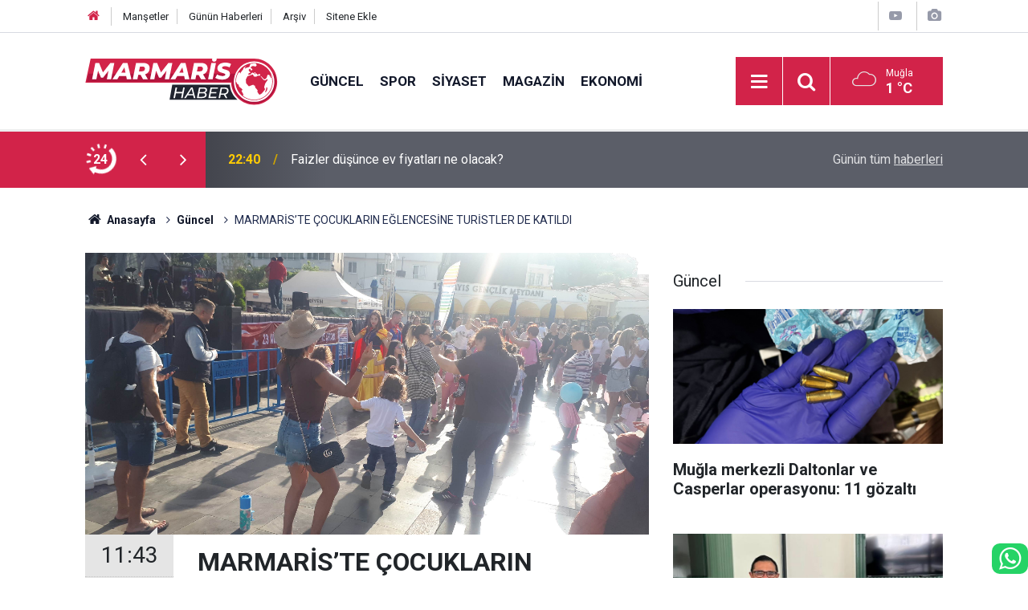

--- FILE ---
content_type: text/html; charset=UTF-8
request_url: https://www.marmarishaber.net/guncel/marmariste-cocuklarin-eglencesine-turistler-de-katildi-1574h
body_size: 7506
content:
<!doctype html>
	<html lang="tr">
	<head>
		<meta charset="utf-8"/>
		<meta http-equiv="X-UA-Compatible" content="IE=edge"/>
		<meta name="viewport" content="width=device-width, initial-scale=1"/>
		<title>MARMARİS’TE ÇOCUKLARIN EĞLENCESİNE TURİSTLER DE KATILDI</title>
		<meta name="description" content="Marmaris Belediyesi’nin çocuklar için düzenlediği 23 Nisan kutlama eğlencesi renkli görüntülere sahne oldu. Dans eden çocuk ve ailelere turistler de eşlik etti." />
<link rel="canonical" href="https://www.marmarishaber.net/guncel/marmariste-cocuklarin-eglencesine-turistler-de-katildi-1574h" />
<link rel="amphtml" href="https://www.marmarishaber.net/service/amp/guncel/marmariste-cocuklarin-eglencesine-turistler-de-katildi-1574h" />
<meta property="og:type" content="article" />
<meta property="og:site_name" content="Marmaris Haber" />
<meta property="og:url" content="https://www.marmarishaber.net/guncel/marmariste-cocuklarin-eglencesine-turistler-de-katildi-1574h" />
<meta property="og:title" content="MARMARİS’TE ÇOCUKLARIN EĞLENCESİNE TURİSTLER DE KATILDI" />
<meta property="og:description" content="Marmaris Belediyesi’nin çocuklar için düzenlediği 23 Nisan kutlama eğlencesi renkli görüntülere sahne oldu. Dans eden çocuk ve ailelere turistler de eşlik etti." />
<meta property="og:image" content="https://cdn.marmarishaber.net/news/3258.jpg" />
<meta property="og:image:width" content="702" />
<meta property="og:image:height" content="351" />
<meta name="twitter:card" content="summary_large_image" />
<meta name="twitter:site" content="@marmarishaber" />
<meta name="twitter:url"  content="https://www.marmarishaber.net/guncel/marmariste-cocuklarin-eglencesine-turistler-de-katildi-1574h" />
<meta name="twitter:title" content="MARMARİS’TE ÇOCUKLARIN EĞLENCESİNE TURİSTLER DE KATILDI" />
<meta name="twitter:description" content="Marmaris Belediyesi’nin çocuklar için düzenlediği 23 Nisan kutlama eğlencesi renkli görüntülere sahne oldu. Dans eden çocuk ve ailelere turistler de eşlik etti." />
<meta name="twitter:image" content="https://cdn.marmarishaber.net/news/3258.jpg" />
		<meta name="robots" content="max-snippet:-1, max-image-preview:large, max-video-preview:-1"/>
		<link rel="manifest" href="/manifest.json"/>
		<link rel="icon" href="https://www.marmarishaber.net/d/assets/favicon/favicon.ico"/>
		<meta name="generator" content="CM News 6.0"/>

		<link rel="preconnect" href="https://fonts.gstatic.com"/>
		<link rel="preconnect" href="https://www.google-analytics.com"/>
		<link rel="preconnect" href="https://stats.g.doubleclick.net"/>
		<link rel="preconnect" href="https://tpc.googlesyndication.com"/>
		<link rel="preconnect" href="https://pagead2.googlesyndication.com"/>

		<link rel="stylesheet" href="https://www.marmarishaber.net/d/assets/bundle/2019-main.css?1708428651"/>

		<script>
			const BURL = "https://www.marmarishaber.net/",
				DURL = "https://cdn.marmarishaber.net/";
		</script>
		<script type="text/javascript" src="https://www.marmarishaber.net/d/assets/bundle/2019-main.js?1708428651" async></script>

		<meta name="google-site-verification" content="hvXyld8llxzwcA0IqPvrxPd9QHn2n_s8OuKSSStzNeg" />

<!-- Google tag (gtag.js) -->
<script async src="https://www.googletagmanager.com/gtag/js?id=G-B96KQYXDRC"></script>
<script>
  window.dataLayer = window.dataLayer || [];
  function gtag(){dataLayer.push(arguments);}
  gtag('js', new Date());

  gtag('config', 'G-B96KQYXDRC');
</script>	</head>
	<body class="body-main prevent news-detail news-1">
		<header class="base-header header-01">

	<div class="nav-top-container d-none d-lg-block">
		<div class="container">
			<div class="row">
				<div class="col">
					<nav class="nav-top">
	<div><a href="/" title="Anasayfa"><i class="icon-home"></i></a></div>
	<div><a href="/mansetler" title="Manşetler">Manşetler</a></div>
	<div>
		<a href="/son-haberler" title="Günün Haberleri">Günün Haberleri</a>
	</div>
	<div><a href="/ara" title="Arşiv">Arşiv</a></div>
	<div><a href="/sitene-ekle" title="Sitene Ekle">Sitene Ekle</a></div>
</nav>				</div>
				<div class="col-auto nav-icon">
					<div>
	<a href="/web-tv" title="Web TV"><span class="icon-youtube-play"></span></a>
</div>
<div>
	<a href="/foto-galeri" title="Foto Galeri"><span class="icon-camera"></span></a>
</div>
				</div>
			</div>
		</div>
	</div>

	<div class="nav-main-container">
		<div class="container">
			<div class="row h-100 align-items-center flex-nowrap">
				<div class="col-10 col-xl-auto brand">
					<a href="/" rel="home" title="Marmaris Haber">
						<img class="lazy" loading="lazy" data-src="https://www.marmarishaber.net/d/assets/logo-white.svg" alt="Marmaris Haber" width="240" height="60"/>
					</a>
				</div>
				<div class="col-xl-auto d-none d-xl-block">
					<ul class="nav-main d-flex flex-row">
													<li>
								<a href="/guncel" title="Güncel">Güncel</a>
							</li>
														<li>
								<a href="/spor" title="Spor">Spor</a>
							</li>
														<li>
								<a href="/siyaset" title="Siyaset">Siyaset</a>
							</li>
														<li>
								<a href="/magazin" title="Magazin">Magazin</a>
							</li>
														<li>
								<a href="/ekonomi" title="Ekonomi">Ekonomi</a>
							</li>
												</ul>
				</div>
				<div class="col-2 col-xl-auto d-flex justify-content-end ml-auto">
					<ul class="nav-tool d-flex flex-row">
						<li>
							<button class="btn show-all-menu" aria-label="Menu"><i class="icon-menu"></i></button>
						</li>
						<!--li class="d-none d-sm-block"><button class="btn" aria-label="Ara"><i class="icon-search"></i></button></li-->
						<li class="d-none d-sm-block">
							<a class="btn" href="/ara"><i class="icon-search"></i></a>
						</li>
													<li class="align-items-center d-none d-lg-flex weather">
								<span class="weather-icon float-left"><i class="icon-accu-7"></i></span>
																<div class="weather-info float-left">
									<div class="city">Muğla										<span>1 °C</span></div>
								</div>
							</li>
											</ul>
				</div>
			</div>
		</div>
	</div>

	<section class="bar-last-news">
	<div class="container d-flex align-items-center">
		<div class="icon">
			<i class="icon-spin-cm-1 animate-spin"></i>
			<span>24</span>
		</div>
		<div class="items">
			<div class="owl-carousel owl-align-items-center" data-options='{
				"items": 1,
				"rewind": true,
				"autoplay": true,
				"autoplayHoverPause": true,
				"dots": false,
				"nav": true,
				"navText": "icon-angle",
				"animateOut": "slideOutUp",
				"animateIn": "slideInUp"}'
			>
									<div class="item">
						<span class="time">22:53</span>
						<a href="/guncel/mugla-merkezli-daltonlar-ve-casperlar-operasyonu-11-gozalti-16648h">Muğla merkezli Daltonlar ve Casperlar operasyonu: 11 gözaltı</a>
					</div>
										<div class="item">
						<span class="time">22:40</span>
						<a href="/guncel/faizler-dusunce-ev-fiyatlari-ne-olacak-16647h">​​​​​​​Faizler düşünce ev fiyatları ne olacak?</a>
					</div>
										<div class="item">
						<span class="time">18:05</span>
						<a href="/guncel/marmarisli-gazeteciler-kapurcuk-akademide-hem-haber-yaptilar-hem-yemek-16646h">Marmaris’li gazeteciler Kapurcuk akademide hem yemek  yaptılar hem haber</a>
					</div>
										<div class="item">
						<span class="time">13:50</span>
						<a href="/guncel/marmaris-ticaret-odasindan-kritik-uyari-16645h">Marmaris Ticaret Odası’ndan kritik uyarı</a>
					</div>
										<div class="item">
						<span class="time">13:15</span>
						<a href="/guncel/berkaydan-duygulandiran-anlar-16644h">Berkay'dan duygulandıran anlar</a>
					</div>
										<div class="item">
						<span class="time">13:02</span>
						<a href="/guncel/marmariste-2026-yili-toplanti-ve-gosteri-yuruyusu-alanlari-aciklandi-16643h">Marmaris’te 2026 yılı toplantı ve gösteri yürüyüşü alanları açıklandı</a>
					</div>
										<div class="item">
						<span class="time">12:37</span>
						<a href="/guncel/marmariste-bu-hafta-hava-nasil-olacak-1-16642h">Marmaris’te bu hafta hava nasıl olacak?</a>
					</div>
										<div class="item">
						<span class="time">12:29</span>
						<a href="/guncel/danistaydan-akyaka-icin-kesin-karar-talan-plani-iptal-edildi-16641h">Danıştay’dan Akyaka için kesin karar: “Talan planı” iptal edildi</a>
					</div>
										<div class="item">
						<span class="time">12:28</span>
						<a href="/guncel/marmariste-atil-cop-sorunu-vatandasi-canindan-bezdirdi-16640h">Marmaris’te atıl çöp sorunu vatandaşı canından bezdirdi</a>
					</div>
										<div class="item">
						<span class="time">12:03</span>
						<a href="/guncel/muglada-2025-yilinda-yabancilara-389-konut-satisi-yapildi-16639h">Muğla’da 2025 yılında yabancılara 389 konut satışı yapıldı</a>
					</div>
								</div>
		</div>
		<div class="all-link">
			<a href="/son-haberler">Günün tüm <u>haberleri</u></a>
		</div>
	</div>
</section>
</header>

<section class="breadcrumbs">
	<div class="container">

		<ol>
			<li><a href="https://www.marmarishaber.net/"><h1><i class="icon-home"></i> Anasayfa</h1></a></li>
																		<li><a href="https://www.marmarishaber.net/guncel"><h2>Güncel</h2></a></li>
																					<li><h3>MARMARİS’TE ÇOCUKLARIN EĞLENCESİNE TURİSTLER DE KATILDI</h3></li>
									</ol>

	</div>
</section>
<!-- -->
	<main role="main">
				<div class="container section-padding-gutter">
							<div class="row">
	<div class="col-12 col-lg-8">
	<div class="page-content  news-scroll" data-pages="[{&quot;id&quot;:&quot;16646&quot;,&quot;link&quot;:&quot;guncel\/marmarisli-gazeteciler-kapurcuk-akademide-hem-haber-yaptilar-hem-yemek-16646h&quot;},{&quot;id&quot;:&quot;16640&quot;,&quot;link&quot;:&quot;guncel\/marmariste-atil-cop-sorunu-vatandasi-canindan-bezdirdi-16640h&quot;},{&quot;id&quot;:&quot;16631&quot;,&quot;link&quot;:&quot;guncel\/marmariste-narkotik-operasyonunda-uc-zanli-tutuklandi-16631h&quot;},{&quot;id&quot;:&quot;16627&quot;,&quot;link&quot;:&quot;guncel\/marmariste-cop-kenarina-birakilan-atiklar-tepki-cekiyor-16627h&quot;},{&quot;id&quot;:&quot;16614&quot;,&quot;link&quot;:&quot;guncel\/gokova-aciklarinda-tekne-batti-1-kisi-hayatini-kaybetti-16614h&quot;},{&quot;id&quot;:&quot;16613&quot;,&quot;link&quot;:&quot;marmaris-kis-trofesinin-ilk-ayagi-tamamlandi-41-yelkenliyle-41-kere-masallah-dedirtti-16613h&quot;},{&quot;id&quot;:&quot;16601&quot;,&quot;link&quot;:&quot;guncel\/marmariste-narkotikten-sok-operasyonlar-15-gunde-15-zehir-taciri-yakalandi-16601h&quot;},{&quot;id&quot;:&quot;16583&quot;,&quot;link&quot;:&quot;guncel\/marmariste-yariyil-tatili-hareketliligi-16583h&quot;},{&quot;id&quot;:&quot;16564&quot;,&quot;link&quot;:&quot;guncel\/marmariste-binlerce-ogrenci-icin-yariyil-tatili-basliyor-16564h&quot;},{&quot;id&quot;:&quot;16534&quot;,&quot;link&quot;:&quot;guncel\/marmarisin-ogrencilerinden-gecmisi-teknolojiyle-bulusturan-proje-16534h&quot;}]">
	<div class="post-article" id="news-1574" data-order="1" data-id="1574" data-title="MARMARİS’TE ÇOCUKLARIN EĞLENCESİNE TURİSTLER DE KATILDI" data-url="https://www.marmarishaber.net/guncel/marmariste-cocuklarin-eglencesine-turistler-de-katildi-1574h">
		<div class="article-detail news-detail">

			<div class="article-image">
									<div class="imgc image">
						<img class="lazy" loading="lazy" src="[data-uri]" data-src="https://cdn.marmarishaber.net/news/3257.jpg" data-sizes="auto" data-srcset-pass="https://cdn.marmarishaber.net/news_ts/3257.jpg 414w, https://cdn.marmarishaber.net/news_t/3257.jpg 702w, https://cdn.marmarishaber.net/news/3257.jpg 1280w" alt="MARMARİS’TE ÇOCUKLARIN EĞLENCESİNE TURİSTLER DE KATILDI"/>
					</div>
							</div>

			<aside class="article-side">
				<div class="position-sticky">
					<div class="content-date">
						<time class="p1" datetime="2022-04-23 11:43:00">11:43</time>
						<span class="p2">23 Nisan 2022</span>
					</div>
					<div class="content-tools bookmark-block" data-type="1" data-twitter="marmarishaber">
						<button class="icon-mail-alt bg" onclick="return openPopUp_520x390('/send_to_friend.php?type=1&amp;id=1574');" title="Arkadaşına Gönder"></button>
						<button class="icon-print bg" onclick="return openPopUp_670x500('/print.php?type=1&amp;id=1574')" title="Yazdır"></button>

													<button class="icon-comment bg" onclick="$.scrollTo('#comment_form_1574', 600);" title="Yorum Yap"></button>
																	</div>
				</div>
			</aside>

			<article class="article-content">

				<div class="content-heading">
					<h1 class="content-title">MARMARİS’TE ÇOCUKLARIN EĞLENCESİNE TURİSTLER DE KATILDI</h1>
					<p class="content-description">Marmaris Belediyesi’nin çocuklar için düzenlediği 23 Nisan kutlama eğlencesi renkli görüntülere sahne oldu. Dans eden çocuk ve ailelere turistler de eşlik etti.</p>
				</div>

				
				
				<div class="text-content">
					<p>23 Nisan Ulusal Egemenlik Çocuk Bayramı kapsamında Marmaris Belediyesi 19 Mayıs Gençlik Meydanı’nda bir dizi eğlence etkinliği gerçekleştirdi. Kurulan stantlarda pamuk şekeri ve çeşitli hediyeler ücretsiz dağıtıldı. Çocukların yüzleri boyandı, palyaçolar gösteri yaptı. Kurulan sahne de yerel sanatçı ve DJ’ler hareketli müzikler çaldı. Hareketli müziğin ritmine kapılan ebeveynler ve çocuklar dans etti. Dans ederek eğlenen çocuklara turistler de eşlik etti. Meydan da etkinlikleri gören turistler platformun önüne geldi. Hareketli müzikler eşliğinde eğlenen çocukları görünce aralarına katılarak eşlik etti. Müzik şöleni sonrası Hacivat-Karagöz oyunu sergilendi. Mini tiyatro gösterisi ardından yarışma düzenlendi. Dolu dolu geçen kutlamalar akşam saatlerine kadar devam etti.</p><p><img alt="20220422-174011.jpg" class="lazy" data-src="https://cdn.marmarishaber.net/other/2022/04/23/20220422-174011.jpg" height="1836" src="[data-uri]" width="3264"></p><p><video controls="" height="360" id="cm_mediaplayer" width="640"><source src="https://cdn.marmarishaber.net/media/20220422-174016.mp4" type="video/mp4"></source></video></p><p><video controls="" height="360" id="cm_mediaplayer" width="640"><source src="https://cdn.marmarishaber.net/media/20220422-174046.mp4" type="video/mp4"></source></video></p></p>				</div>

				
				
				
				
				
				
				
			</article>
		</div>

		
				<section class="comment-block">
		<header class="caption"><span>HABERE</span> YORUM KAT</header>

		<div class="comment_add clearfix">
	<form method="post" id="comment_form_1574" onsubmit="return addComment(this, 1, 1574);">
		<textarea name="comment_content" class="comment_content" rows="6" placeholder="YORUMUNUZ" maxlength="500"></textarea>
		<input type="hidden" name="reply" value="0"/>
		<span class="reply_to"></span>
		<input type="text" name="member_name" class="member_name" placeholder="AD-SOYAD"/>
		<input type="submit" name="comment_submit" class="comment_submit" value="YORUMLA"/>
	</form>
			<div class="info"><b>UYARI:</b> Küfür, hakaret, rencide edici cümleler veya imalar, inançlara saldırı içeren, imla kuralları ile yazılmamış,<br /> Türkçe karakter kullanılmayan ve büyük harflerle yazılmış yorumlar onaylanmamaktadır.</div>
	</div>
		
	</section>

	<div id="fb-comments-1574" class="fb-comments" data-href="https://www.marmarishaber.net/guncel/marmariste-cocuklarin-eglencesine-turistler-de-katildi-1574h" data-width="100%" data-numposts="10" data-colorscheme="light"></div>

<!-- -->

		
		
			</div>
	</div>
	</div>
			<div class="col-12 col-lg-4">
			<section class="side-content news-side-list ">
			<header class="side-caption">
			<div><span>Güncel </span></div>
		</header>
		<div class="row">
																<div class="col-12 mb-4 box-02">
						<div class="post-item ia">
			<a href="/guncel/mugla-merkezli-daltonlar-ve-casperlar-operasyonu-11-gozalti-16648h">
				<div class="imgc">
					<img class="lazy" loading="lazy" data-src="https://cdn.marmarishaber.net/news/21522.jpg" alt="Muğla merkezli Daltonlar ve Casperlar operasyonu: 11 gözaltı"/>
				</div>
				<span class="t">Muğla merkezli Daltonlar ve Casperlar operasyonu: 11 gözaltı</span>
											</a>
		</div>
					</div>
			
														<div class="col-12 mb-4 box-02">
						<div class="post-item ia">
			<a href="/guncel/faizler-dusunce-ev-fiyatlari-ne-olacak-16647h">
				<div class="imgc">
					<img class="lazy" loading="lazy" data-src="https://cdn.marmarishaber.net/news/21521.jpg" alt="​​​​​​​Faizler düşünce ev fiyatları ne olacak?"/>
				</div>
				<span class="t">​​​​​​​Faizler düşünce ev fiyatları ne olacak?</span>
											</a>
		</div>
					</div>
															<div class="col-12">
									</div>
			
														<div class="col-12 mb-4 box-02">
						<div class="post-item ia">
			<a href="/guncel/marmarisli-gazeteciler-kapurcuk-akademide-hem-haber-yaptilar-hem-yemek-16646h">
				<div class="imgc">
					<img class="lazy" loading="lazy" data-src="https://cdn.marmarishaber.net/news/21520.jpg" alt="Marmaris’li gazeteciler Kapurcuk akademide hem yemek  yaptılar hem haber"/>
				</div>
				<span class="t">Marmaris’li gazeteciler Kapurcuk akademide hem yemek  yaptılar hem haber</span>
											</a>
		</div>
					</div>
			
														<div class="col-12 mb-4 box-02">
						<div class="post-item ia">
			<a href="/guncel/marmaris-ticaret-odasindan-kritik-uyari-16645h">
				<div class="imgc">
					<img class="lazy" loading="lazy" data-src="https://cdn.marmarishaber.net/news/21518.jpg" alt="Marmaris Ticaret Odası’ndan kritik uyarı"/>
				</div>
				<span class="t">Marmaris Ticaret Odası’ndan kritik uyarı</span>
											</a>
		</div>
					</div>
															<div class="col-12">
									</div>
			
														<div class="col-12 mb-4 box-02">
						<div class="post-item ia">
			<a href="/guncel/berkaydan-duygulandiran-anlar-16644h">
				<div class="imgc">
					<img class="lazy" loading="lazy" data-src="https://cdn.marmarishaber.net/news/21517.jpg" alt="Berkay&#039;dan duygulandıran anlar"/>
				</div>
				<span class="t">Berkay'dan duygulandıran anlar</span>
											</a>
		</div>
					</div>
			
														<div class="col-12 mb-4 box-02">
						<div class="post-item ia">
			<a href="/guncel/marmariste-2026-yili-toplanti-ve-gosteri-yuruyusu-alanlari-aciklandi-16643h">
				<div class="imgc">
					<img class="lazy" loading="lazy" data-src="https://cdn.marmarishaber.net/news/21516.jpg" alt="Marmaris’te 2026 yılı toplantı ve gösteri yürüyüşü alanları açıklandı"/>
				</div>
				<span class="t">Marmaris’te 2026 yılı toplantı ve gösteri yürüyüşü alanları açıklandı</span>
											</a>
		</div>
					</div>
															<div class="col-12">
									</div>
			
														<div class="col-12 mb-4 box-02">
						<div class="post-item ia">
			<a href="/guncel/marmariste-bu-hafta-hava-nasil-olacak-1-16642h">
				<div class="imgc">
					<img class="lazy" loading="lazy" data-src="https://cdn.marmarishaber.net/news/21515.jpg" alt="Marmaris’te bu hafta hava nasıl olacak?"/>
				</div>
				<span class="t">Marmaris’te bu hafta hava nasıl olacak?</span>
											</a>
		</div>
					</div>
			
														<div class="col-12 mb-4 box-02">
						<div class="post-item ia">
			<a href="/guncel/danistaydan-akyaka-icin-kesin-karar-talan-plani-iptal-edildi-16641h">
				<div class="imgc">
					<img class="lazy" loading="lazy" data-src="https://cdn.marmarishaber.net/news/21514.jpg" alt="Danıştay’dan Akyaka için kesin karar: “Talan planı” iptal edildi"/>
				</div>
				<span class="t">Danıştay’dan Akyaka için kesin karar: “Talan planı” iptal edildi</span>
											</a>
		</div>
					</div>
												</div>
</section>		</div>
		</div>
		</div>
	</main>

	<footer class="base-footer footer-01">
	<div class="nav-top-container">
		<div class="container">
			<div class="row">
				<div class="col-12 col-lg-auto">
					Marmaris Haber &copy; 2006				</div>
				<div class="col-12 col-lg-auto">
					<nav class="nav-footer">

	<div><a href="/" title="Anasayfa">Anasayfa</a></div>
	<div><a href="/kunye" title="Künye">Künye</a></div>
	<div><a href="/iletisim" title="İletişim">İletişim</a></div>
	<div><a href="/gizlilik-ilkeleri" title="Gizlilik İlkeleri">Gizlilik İlkeleri</a></div>
	<div><a href="/sitene-ekle" title="Sitene Ekle">Sitene Ekle</a></div>
	<div><a href="http://www.haberdairesi.com/">Konya Haber</a></div>
	<div><a href="https://www.ahudental.com/">Marmaris Ortodonti</a></div>
	<div><a href="https://www.gundemgazetesi.net/">Marmaris Haber</a></div>

	<div><a href="/sitene-ekle" title="Sitene Ekle">Sitene Ekle</a></div>

</nav>				</div>
				<div class="col-12 col-lg-auto">
					<div class="nav-social"><a class="facebook-bg" href="https://www.facebook.com/marmarishabernet" rel="nofollow noopener noreferrer" target="_blank" title="Facebook ile takip et"><i class="icon-facebook"></i></a><a class="twitter-bg" href="https://twitter.com/marmarishaber" rel="nofollow noopener noreferrer" target="_blank" title="Twitter ile takip et"><i class="icon-twitter"></i></a><a class="youtube-bg" href="https://www.youtube.com/channel/UC7u4G4j02ccXgCyyODNZZEw" rel="nofollow noopener noreferrer" target="_blank" title="Youtube sayfamıza abone ol"><i class="icon-youtube"></i></a><a class="instagram-bg" href="https://www.instagram.com/marmarishaber" rel="nofollow noopener noreferrer" target="_blank" title="Instagram ile takip et"><i class="icon-instagramm"></i></a><a class="rss-bg" href="/service/rss.php" target="_blank" title="RSS, News Feed, Haber Beslemesi"><i class="icon-rss"></i></a></div>				</div>
			</div>
		</div>
	</div>
		<div class="container">
		<div class="row">
			<div class="col cm-sign">
				<i class="icon-cm" title="CM Bilişim Teknolojileri"></i>
				<a href="https://www.cmbilisim.com/haber-portali-20s.htm?utm_referrer=https%3A%2F%2Fwww.marmarishaber.net%2F" target="_blank" title="CMNews Haber Portalı Yazılımı">Haber Portalı Yazılımı</a>
			</div>
		</div>
	</div>
</footer>
<div id="nav-all" class="nav-all nav-all-01 overlay">
	<div class="logo-container">
		<img src="https://www.marmarishaber.net/d/assets/logo-white.svg" alt="Marmaris Haber" width="240" height="60" class="show-all-menu">
		<button id="close-nav-all" class="show-all-menu close"><i class="icon-cancel"></i></button>
	</div>
	<div class="search-container">
		<form action="/ara">
			<input type="text" placeholder="Sitede Ara" name="key"><button type="submit"><i class="icon-search"></i></button>
		</form>
	</div>
	<nav>
		<header class="caption">Haberler</header>
<ul class="topics">
		<li><a href="/son-haberler">Son Haberler</a></li>
	<li><a href="/mansetler">Manşetler</a></li>
			<li>
			<a href="/guncel" title="Güncel">Güncel</a>
		</li>
				<li>
			<a href="/spor" title="Spor">Spor</a>
		</li>
				<li>
			<a href="/siyaset" title="Siyaset">Siyaset</a>
		</li>
				<li>
			<a href="/magazin" title="Magazin">Magazin</a>
		</li>
				<li>
			<a href="/ekonomi" title="Ekonomi">Ekonomi</a>
		</li>
				<li>
			<a href="/saglik" title="Sağlık">Sağlık</a>
		</li>
				<li>
			<a href="/teknoloji" title="Teknoloji">Teknoloji</a>
		</li>
				<li>
			<a href="/muzik" title="Müzik">Müzik</a>
		</li>
		
</ul>
<header class="caption">Diğer İçerikler</header>
<ul class="topics">
		<li><a href="/foto-galeri">Foto Galeri</a></li>
	<li><a href="/web-tv">Web Tv</a></li>
	<li><a href="/yazarlar">Yazarlar</a></li>
	<li><a href="/gazete-mansetleri">Gazete Manşetleri</a></li>
	
</ul>
<header class="caption">Kurumsal</header>
<ul class="topics">
		<li><a href="/kunye">Künye</a></li>
	<li><a href="/iletisim">İletişim</a></li>
	<li><a href="/gizlilik-ilkeleri">Gizlilik İlkeleri</a></li>
	<li><a href="/kullanim-sartlari">Kullanım Şartları</a></li>
	<li><a href="/sitene-ekle">Geliştiriciler İçin</a></li>
	
</ul>	</nav>
</div>
<!-- -->
<script type="application/ld+json">
{
    "@context": "http://schema.org",
    "@graph": [
        {
            "@type": "WebSite",
            "url": "https://www.marmarishaber.net/",
            "name": "Marmaris Haber",
            "description": "Marmaris Haber , Marmaris ve muğladan flaş gelişmeler, son dakika haberleri, marmaris spor , marmaris haberleri, marmaris gazeteler, marmaris barlar sokağı , marmaris haber son dakika , marmaris gazete, Marmaris gezilecek yerler , Son Dakika Marmaris Haberleri , Marmaris yerel Haberleri , Mugla Marmaris İlçesi Son Dakika Gelişmeleri , Muğla Haberleri , En Güncel Marmaris Son Dakika Haberleri , Son Dakika Marmaris Gelişmeleri , Son Dakika Muğla Marmaris Haberleri\t\r\n",
            "potentialAction": {
                "@type": "SearchAction",
                "target": "https://www.marmarishaber.net/ara?key={search_term_string}",
                "query-input": "required name=search_term_string"
            }
        },
        {
            "@type": "Organization",
            "name": "Marmaris Haber",
            "url": "https://www.marmarishaber.net/",
            "logo": "https://www.marmarishaber.net/d/assets/logo-white.svg",
            "telephone": "Whatsapp Hattı : 0543 738 4848",
            "sameAs": [
                "https://www.facebook.com/marmarishabernet",
                "https://www.twitter.com/marmarishaber",
                "https://www.instagram.com/marmarishaber"
            ]
        },
        {
            "@type": "BreadcrumbList",
            "itemListElement": [
                {
                    "@type": "ListItem",
                    "position": 1,
                    "name": "Anasayfa",
                    "item": "https://www.marmarishaber.net/"
                },
                {
                    "@type": "ListItem",
                    "position": 2,
                    "name": "Güncel",
                    "item": "https://www.marmarishaber.net/guncel"
                }
            ]
        },
        {
            "@type": "NewsArticle",
            "datePublished": "2022-04-23T11:43:00+03:00",
            "dateCreated": "2022-04-23T11:43:00+03:00",
            "dateModified": "2022-04-23T11:43:00+03:00",
            "headline": "MARMARİS’TE ÇOCUKLARIN EĞLENCESİNE TURİSTLER DE KATILDI",
            "alternativeHeadline": "ÇOCUKLARIN KUTLAMALARINA TURİSTLER DE KATILDI",
            "description": "Marmaris Belediyesi’nin çocuklar için düzenlediği 23 Nisan kutlama eğlencesi renkli görüntülere sahne oldu. Dans eden çocuk ve ailelere turistler de eşlik etti.",
            "articleSection": "Güncel",
            "image": [
                "https://cdn.marmarishaber.net/news/3257.jpg"
            ],
            "speakable": {
                "@type": "SpeakableSpecification",
                "cssSelector": [
                    ".content-title",
                    ".content-description",
                    ".text-content"
                ]
            },
            "author": {
                "@type": "Organization",
                "name": "Marmaris Haber",
                "url": "https://www.marmarishaber.net/kunye",
                "logo": {
                    "@type": "ImageObject",
                    "url": "https://www.marmarishaber.net/d/assets/logo-amp.png",
                    "width": 600,
                    "height": 60
                }
            },
            "publisher": {
                "@type": "Organization",
                "name": "Marmaris Haber",
                "url": "https://www.marmarishaber.net/kunye",
                "logo": {
                    "@type": "ImageObject",
                    "url": "https://www.marmarishaber.net/d/assets/logo-amp.png",
                    "width": 600,
                    "height": 60
                }
            },
            "mainEntityOfPage": "https://www.marmarishaber.net/guncel/marmariste-cocuklarin-eglencesine-turistler-de-katildi-1574h",
            "inLanguage": "tr-TR"
        }
    ]
}
</script>
	<div class="fixed-bottom" style="left: auto">
	<a href="https://api.whatsapp.com/send?phone=905437384848" target="_blank" title="Whatsapp Hattı" class="whatsapp-bg" style="font-size: 2rem; border-radius:10px"><i class="icon-whatsapp"></i></a>
</div>		<!-- 0.079457998275757 -->
	<script defer src="https://static.cloudflareinsights.com/beacon.min.js/vcd15cbe7772f49c399c6a5babf22c1241717689176015" integrity="sha512-ZpsOmlRQV6y907TI0dKBHq9Md29nnaEIPlkf84rnaERnq6zvWvPUqr2ft8M1aS28oN72PdrCzSjY4U6VaAw1EQ==" data-cf-beacon='{"version":"2024.11.0","token":"c34b77f6b13c4f2f81c1fd0f6114832d","r":1,"server_timing":{"name":{"cfCacheStatus":true,"cfEdge":true,"cfExtPri":true,"cfL4":true,"cfOrigin":true,"cfSpeedBrain":true},"location_startswith":null}}' crossorigin="anonymous"></script>
</body>
	</html>
	